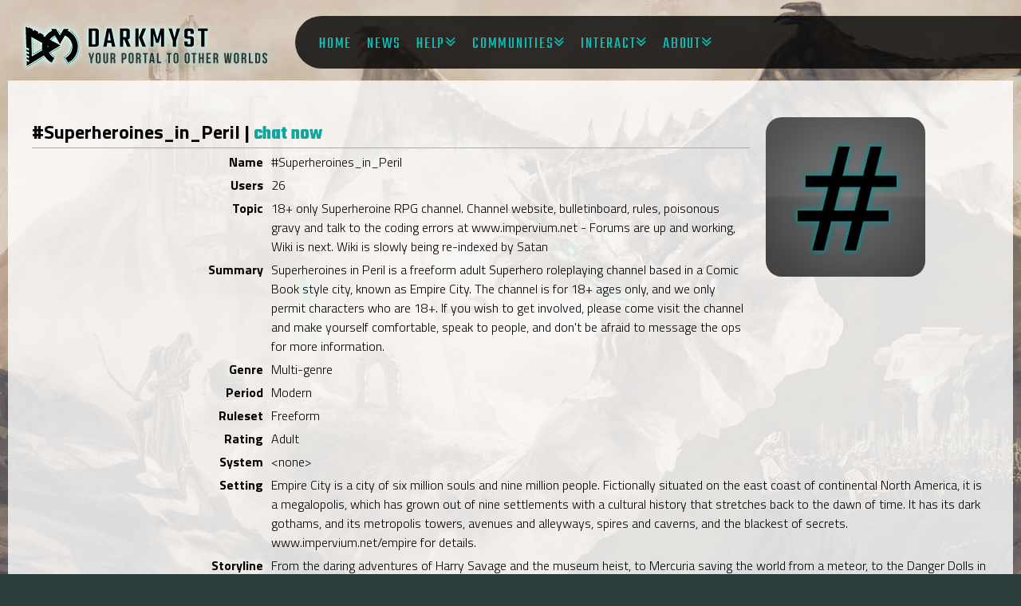

--- FILE ---
content_type: text/html; charset=UTF-8
request_url: https://www.darkmyst.org/community?channel=%23Superheroines_in_peril
body_size: 2440
content:
<!DOCTYPE html>
<html lang="en-US">
  <head>
    <meta charset="UTF-8">
    <meta name="viewport" content="width=device-width, initial-scale=1.0">
    <title>DarkMyst</title>        <link rel="canonical" href="https://www.darkmyst.org/community" />
    <!-- Google Fonts -->
    <link rel="dns-prefetch" href="//fonts.googleapis.com" />
    <link rel="stylesheet" id="tp-teko-css" href="//fonts.googleapis.com/css?family=Teko%3A400%2C300%2C500%2C600%2C700&#038;ver=4.9.8" type="text/css" media="all" />
    <link rel="stylesheet" id="x-google-fonts-css" href="//fonts.googleapis.com/css?family=Titillium+Web%3A300%2C300italic%2C700%2C700italic%7CTeko%3A500%2C400%7CLato%3A700&#038;subset=latin%2Clatin-ext&#038;ver=6.0.4" type="text/css" media="all" />
    <!-- End Google Fonts -->

    <link rel="stylesheet" id="sb-font-awesome-css"  href="https://maxcdn.bootstrapcdn.com/font-awesome/4.7.0/css/font-awesome.min.css?ver=4.9.8" type="text/css" media="all" />

    <link rel="shortcut icon" href="/themes/darkmyst/assets/favicon.png">
    <link rel="stylesheet" href="/themes/darkmyst/css/global.css?v=20190817021419" type="text/css" />    <link rel="stylesheet" href="/themes/darkmyst/css/mainPage.css?v=20190810184426" type="text/css" />
    <link rel="stylesheet" href="/themes/darkmyst/css/channelList.css?v=20190812153611" type="text/css" />
    <link rel="stylesheet" href="/themes/darkmyst/css/channelDetails.css?v=20190814230227" type="text/css" />
    <link rel="stylesheet" href="/themes/darkmyst/css/channelSearch.css?v=20190810204141" type="text/css" />
    <link rel="stylesheet" href="/themes/darkmyst/css/admin.css?v=20190812153621" type="text/css" />
    <link rel="stylesheet" href="/themes/darkmyst/css/meta.css?v=20190811124710" type="text/css" />
    <link rel="stylesheet" href="/themes/darkmyst/css/console.css?v=20210621221120" type="text/css" />  </head>
  <body>
    <header>
      <div class="logo">
        <a href="/"><img src="/themes/darkmyst/assets/logo.png" /></a>
      </div>
      <nav>
        <input type="radio" id="nav-toggle-show" name="nav-toggle" /><label for="nav-toggle-show">&#9776;</label>
        <input type="radio" id="nav-toggle-hide" name="nav-toggle" checked="checked" /><label for="nav-toggle-hide">&#9776;</label>
        <ul>
          <li><a href="/">Home</a></li>
          <li><a href="/news/">News</a></li>
          <li>
            <a href="/help/" class="parent">Help</a>
            <ul>
              <li><a href="/help/">FAQs</a></li>
              <li><a href="/services/">Services</a></li>
              <li><a href="/roleplay-101/">IRC Roleplaying</a></li>
              <li><a href="https://embed.mibbit.com/?settings=d4a2e2317b84e8897df0b736464a8ee4&server=mibbit.darkmyst.org&channel=%23help" target="_blank">Live Help</a></li>
              <li><a href="/vhost-policy/">vHost Policy</a></li>
              <li><a href="/acceptable-use-policy/">Acceptable Use Policy</a></li>
            </ul>
          </li>
          <li>
            <a href="/communities/" class="parent">Communities</a>
            <ul>
              <li><a href="/communities/">All Channel Listings</a></li>
              <li><a href="/rp-channels/">RP Channel Listings</a></li>
              <li><a href="/directory/">Directory</a></li>
            </ul>
          </li>
          <li>
            <a href="/chat-now/" class="parent">Interact</a>
            <ul>
              <li><a href="/chat-now/">Chat Now</a></li>
              <li><a href="/console/">Console</a></li>
            </ul>
          </li>
          <li>
            <a href="/about/" class="parent">About</a>
            <ul>
              <li><a href="/about/">About DarkMyst</a></li>
              <li><a href="/servers/">DarkMyst Servers</a></li>
              <li><a href="/staff/">DarkMyst Staff</a></li>
            </ul>
          </li>
        </ul>
      </nav>
    </header>
    <div id="main" class="community">
      <div class="container"><p><div class="channel-single-view"><div class="detail-logo" style="background-image:url('/themes/darkmyst/assets/noLogo.png');"></div><h2 class="channel">#Superheroines_in_Peril | <a href="https://triviachat.net:7800/?server=mibbit.darkmyst.org&prompt=1&uio=MTE9ODIdf&channel=%23Superheroines_in_Peril">chat now</a></h2><div class="detail-label">Name</div><div class="detail-description row-1"><p>#Superheroines_in_Peril</p></div><div class="detail-label">Users</div><div class="detail-description row-2"><p>26</p></div><div class="detail-label">Topic</div><div class="detail-description row-3"><p>18+ only Superheroine RPG channel. Channel website, bulletinboard, rules, poisonous gravy and talk to the coding errors at www.impervium.net - Forums are up and working, Wiki is next. Wiki is slowly being re-indexed by Satan</p></div><div class="detail-label">Summary</div><div class="detail-description row-4"><p>Superheroines in Peril is a freeform adult Superhero roleplaying channel based in a Comic Book style city, known as Empire City. The channel is for 18+ ages only, and we only permit characters who are 18+. If you wish to get involved, please come visit the channel and make yourself comfortable, speak to people, and don't be afraid to message the ops for more information.</p></div><div class="detail-label">Genre</div><div class="detail-description row-5"><p>Multi-genre</p></div><div class="detail-label">Period</div><div class="detail-description row-6"><p>Modern</p></div><div class="detail-label">Ruleset</div><div class="detail-description row-7"><p>Freeform</p></div><div class="detail-label">Rating</div><div class="detail-description row-8"><p>Adult</p></div><div class="detail-label">System</div><div class="detail-description row-9"><p>&lt;none&gt;</p></div><div class="detail-label">Setting</div><div class="detail-description row-10"><p>Empire City is a city of six million souls and nine million people. Fictionally situated on the east coast of continental North America, it is a megalopolis, which has grown out of nine settlements with a cultural history that stretches back to the dawn of time. It has its dark gothams, and its metropolis towers, avenues and alleyways, spires and caverns, and the blackest of secrets. www.impervium.net/empire for details.</p></div><div class="detail-label">Storyline</div><div class="detail-description row-11"><p>From the daring adventures of Harry Savage and the museum heist, to Mercuria saving the world from a meteor, to the Danger Dolls in perilous situation, to Princess America facing off against an Icy foe. Our channel is all about making your own story within our world. You could be a nosy journalist, a brave police officer, a petty thug, an alien overlord, a mutant villain, or a glamorous superhero... we are a refuge for the bizarre.</p></div></div></p>
      </div>
    </div>
    <footer>
      <div class="waffles">
        <a href="/acceptable-use-policy/">Acceptable Use Policy</a>
        | <a href="/attributions/">Attributions</a>
      </div>
      <div class="copyright">
        &copy; 2018 <a title="darkmyst.org" href="/">DarkMyst IRC Network</a>
      </div>
    </footer>

    <script src="https://www.darkmyst.org/themes/darkmyst/js/table-sort.js"></script>
  </body>
</html>


--- FILE ---
content_type: text/css
request_url: https://www.darkmyst.org/themes/darkmyst/css/global.css?v=20190817021419
body_size: 2378
content:
/**
 * == Basic containers ==
 */
body {
  padding:0px;
  margin:0px;
  /* always reserve space for scrollbar: */
  overflow:overlay;
  scrollbar-gutter:always;
}
header {
  margin-top:20px;
}
header nav {
  background-color:rgba(0,0,0,0.8);
  padding:14px;
  padding-top:16px;
  padding-left:30px;
}
div.page-not-found,
div#main {
  background-color:rgba(255,255,255,0.8);
  padding:30px;
  margin:30px;
}
@media (min-width: 1260px) {
  div#main {
    width:1200px;
    margin:auto;
  }
}
footer {
  background-color:rgb(255,255,255);
}

/**
 * == Global styles ==
 */
a {
  color:rgb(17,165,156);
  text-decoration:none;
  font-weight:bold;
  font-family:"Teko",sans-serif;
}
a:hover {
  color:rgb(10,194,185);
}
a.button-like,
button,
input.button-like {
  cursor:pointer;
  display:block;
  background-color:rgb(17,165,156);
  border:2px solid rgb(17,165,156);
  color:white;
  line-height:2em;
  padding-left:20px;
  padding-right:20px;
  padding-top:0.1em;
  padding-bottom:0px;
  font-size:1.2em;
  text-align:center;
  font-weight:normal;
}
button,
input.button-like {
  font-family:"Teko",sans-serif;
}
a.button-like:hover,
button:hover,
input.button-like:hover {
  background-color:white;
  color:rgb(17,165,156);
}
a.large,
button.large {
  text-transform:uppercase;
  letter-spacing:0.035em;
}
/**
 * == Sticky footer ==
 * We force the footer down by making the content div take up as much space
 * as available.
 */
body {
  display:flex;
  flex-direction:column;
  min-height:100vh;
}
div#main {
  flex:1;
}

/**
 * == Header arrangments ==
 */
header nav ul,
header nav li {
  list-style:none;
  display:inline-block;
  padding:0px;
  margin:0px;
}
header nav input {
  display:none;
}
@media (min-width: 600px) {
  /* Left align the logo on desktop */
  header .logo {
    float:left;
    margin-left:20px;
  }
  /* Hide the hamburger logic on desktop */
  header input#nav-toggle-show + label,
  header input#nav-toggle-hide + label {
    display:none;
  }
  /* Navigation shares space with the logo */
  header nav {
    margin-left:370px;
  }
}

@media (max-width: 599px) {
  /* Center the logo on mobile */
  header .logo img {
    display:block;
    margin:auto;
  }
  header {
    position:-webkit-sticky;
    position:sticky;
    top:-79px;
    z-index:800;
  }
  header nav a.parent::after {
    display:none;
  }
  header nav li {
    display:block;
  }
  header nav ul > li > ul > li {
    display:inline-block;
  }
}

/**
 * == Black navigation magic ==
 */
@media (min-width: 600px) {
  /* Dynamic submenus, entirely without JS */
  header nav a + ul {
    display:none;
  }
  header nav a + ul li {
    display:block;
  }
  header nav a + ul:hover,
  header nav a:hover + ul {
    display:block;
    margin-top:-2px;
    margin-left:-15px;
    padding:15px;
    /* the magic keywords; break element out of page flow but keeps its position unless we specify another: */
    position:absolute;
    z-index:1000; /* make sure floated elements don't hide us */
  }
}

@media (max-width: 599px) {
  /* Hamburger magic with hidden checkboxes */
  header nav input#nav-toggle-hide:checked ~ ul {
    display:none;
  }
  header nav input#nav-toggle-show + label {
    display:block;
  }
  header nav input#nav-toggle-hide + label {
    display:none;
  }
  header nav input#nav-toggle-show:checked ~ ul {
    display:inline-block;
  }
  header nav input#nav-toggle-show:checked ~ input#nav-toggle-hide + label {
    display:block;
    margin-top:-24px; /* we pretend the hide label is the same as the show label */
  }
  header nav label:hover {
    color:rgba(0,0,0,0);
  }
}

/**
 * == Footer arrangements ==
 */
footer div.copyright,
footer div.waffles {
  margin: auto;
  text-align:center;
}

/**
 * == Main body arrangements ==
 */
@media (max-width: 599px) {
  /* Don't give content a chance to screw up our viewport */
  div#main {
    overflow-x:scroll;
  }
}

/**
 * == Basic, global prettifications ==
 */
body {
  background-image:url(/themes/darkmyst/assets/background.jpg);
  background-position:50% 50%;
  background-size:cover;
  background-repeat:no-repeat;
  background-attachment:fixed;
  background-color:hsl(175,19%,21%); /* dark turquoise */
  font-family:"Titillium Web",sans-serif;
}
@media (min-width:600px) and (max-width: 926px) {
  header nav,
  header nav a + ul {
    background-color:black;
  }
  header nav a + ul {
    background-image:none;
  }
}
@media (min-width: 927px) {
  /* rounded corners for nav on desktop (but only if large enough!) */
  header nav {
    border-top-left-radius:40px;
    border-bottom-left-radius:40px;
  }
}
/* make top-level nav links more imposing than other links */
header nav > ul > li > a {
  font-weight:normal;
  font-size:1.3em;
  line-height:1.6em;
  text-transform:uppercase;
  letter-spacing:0.085em;
}
/* give top-level nav links more space */
header nav ul > li {
  margin-right:15px;
}
/* down-arrows beside parent links */
header nav a.parent::after {
  content:"\f103";
  font-family:"FontAwesome";
}
/* hamburger menu text */
header nav input#nav-toggle-hide + label,
header nav input#nav-toggle-show + label {
  text-align:center;
}
header nav input#nav-toggle-hide + label {
  color:rgb(255,255,255);
}
@media (min-width: 600px) {
  /* desktop submenus */
  header nav a + ul {
    background-image:linear-gradient(180deg, rgba(0,0,0,0), rgba(0,0,0,0) 16px, rgba(0,0,0,0.8) 16px, rgba(0,0,0,1));
    border-bottom-left-radius:10px;
    border-bottom-right-radius:10px;
  }
  header nav a + ul li {
    padding:6px;
  }
  header nav a + ul a {
    font-size:0.8em;
    font-family:"Titillium Web",sans-serif;
  }
}

@media (max-width: 600px) {
  /* mobile menus */
  header nav label {
    color:rgb(10,194,185);
  }
  header nav ul ul {
    padding:5px;
    padding-left:12px;
    border-radius:3px;
    background-color:rgb(0,0,0);
  }
  header nav a + ul a {
    font-weight:normal;
  }
}

/**
 * == Link accessibility ==
 */
header nav a {
  color:rgb(10,194,185);
}
header nav a.selected,
header nav a:hover {
  color:rgb(255,255,255);
}

/**
 * == Other ==
 */
.staff table,
.servers table {
  width:100%;
}
@media (max-width: 399px) {
  .servers table th + th,
  .servers table td + td,
  .staff table th + th,
  .staff table td + td {
    display:none;
  }
}
@media (max-width: 599px) {
  .servers table th + th + th,
  .servers table td + td + td {
    display:none;
  }
  .staff table th + th,
  .staff table td + td {
    display:none;
  }
  .staff table th + th + th,
  .staff table td + td + td {
    display:table-cell;
  }
}
.work-in-progress {
  display:block;
  margin:20px;
  padding:10px 15px;
  background-color:red;
  color:white;
}
.image-embed-full {
  display:inline-block;
  max-width:100%;
}
.image-embed-thumb {
  display:none;
}
div.page-not-found form.site-search span {
  display:none;
}
h2,
h3 {
  margin:0px;
  border-bottom:1px solid #aaa;
}
h2 {
  padding-bottom:15px;
  margin-bottom:15px;
}
h3 {
  border-color:#ccc;
  padding-bottom:5px;
  margin-bottom:5px;
  margin-top:10px;
}
@media (max-width: 599px) {
  .image-embed-full {
    display:none;
  }
  .image-embed-thumb {
    display:inline-block;
  }
}
ul.semantic-only,
ul.semantic-only > li {
  display:block;
  list-style-type:none;
  padding:0px;
  margin:0px;
}
.site-search > button {
  display:inline-block;
  line-height:1.6em;
  border-radius:5px;
}
.site-search > input {
  display:inline-block;
  padding-left:5px;
  padding-right:5px;
  line-height:1.3em;
  font-size:1em;
  border:1px solid #ccc;
  border-radius:5px;
}
pre {
  white-space: pre-wrap;
}
@media (max-width: 599px) {
  .site-search {
    float:none;
  }
  .site-search > input,
  .site-search > button {
    display:block;
    margin:auto;
  }
  .site-search > input {
    width:100%;
  }
  .site-search > button {
    padding-left:40px;
    padding-right:40px;
    margin-top:5px;
  }
  .site-search > span {
    display:none;
  }
  .site-search > input {
    box-sizing:border-box;
    width:100%;
    margin:auto;
    line-height:1.5em;
    font-size:1.1em;
  }
}


--- FILE ---
content_type: text/css
request_url: https://www.darkmyst.org/themes/darkmyst/css/mainPage.css?v=20190810184426
body_size: 778
content:
div.main-page#main {
  background-color:transparent;
  margin:0px;
  padding:0px;
}
@media (min-width: 1200px) {
  div.main-page#main {
    margin:auto;
  }
}
div.community-reel {
  padding:30px;
}
div.main-page div.darkmyst,
div.main-page div.welcome {
  display:block;
  box-sizing:border-box;
  background-color:hsla(177, 29%, 15%, 0.9);
  color:#fff;
}
div.main-page div.welcome {
  padding:10px;
}
div.main-page div.welcome::after {
  display:block;
  content:"";
  clear:both;
}
div.main-page div.welcome > p {
  float:left;
  box-sizing:border-box;
  width:calc(33% - 10px);
  margin-bottom:10px;
  margin:5px;
  padding:5px;
}
div.main-page div.welcome > a {
  box-sizing:border-box;
  width:33%;
  margin:auto;
  border-width:0px;
  border-radius:5px;
  text-shadow:0 0.075em 0.075em rgba(0,0,0,0.65);
  background-color:rgb(5,131,124);
  font-size:1.5em;
}
div.main-page div.welcome > a:hover {
  background-color:rgb(17,165,156);
  color:white;
}
h2.home-title {
  color:hsla(177, 29%, 15%, 0.95);
  text-shadow:0 0 3px #fff, 0 0 5px #b3ffff;
  font-size:2em;
  letter-spacing:-0.035em;
  font-family:"Teko",sans-serif;
  font-style:normal;
  font-weight:500;
  margin:0px;
  padding:0px;
  padding-top:10px;
  border-bottom:0px;
}
div.main-page div.darkmyst {
  padding:30px;
}

div.main-page div.darkmyst p {
  margin-bottom:0px;
}
div.main-page div.darkmyst + p {
  display:none;
}
div.main-page div.darkmyst h2 {
  color:#d8fcf5;
  font-family:"Teko",sans-serif;
  font-style:normal;
  font-weight:normal;
  margin:0px;
  padding:0px;
  border-bottom:0px;
}

@media (max-width: 599px) {
  div.main-page div.welcome > a {
    width:auto;
    padding:10px;
    margin:5px;
    margin-bottom:10px;
    font-size:1.5em;
    line-height:1.5em;
    font-weight:normal;
    letter-spacing:0.05em;
    text-transform:uppercase;
  }
  div.main-page div.welcome > p {
    float:none;
    width:auto;
  }
  div.main-page div.darkmyst > img {
    display:none;
  }
}

@media (min-width: 600px) {
  div.main-page div.welcome > p:first-of-type {
    text-align:right;
  }
  div.main-page div.welcome > p:first-of-type + p {
    text-align:center;
  }
  div.main-page div.darkmyst > img {
    display:block;
    width:30%;
    float:right;
    margin:30px;
    margin-left:50px;
    max-width:300px;
  }
  div.main-page div.darkmyst::after {
    content:"";
    display:block;
    clear:both;
  }
}

@media (min-width: 1600px) {
  div.main-page div.welcome > a {
    float:left;
    width:calc(25% - 45px);
    margin:10px;
  }
  div.main-page div.welcome > p {
    width:calc(25% - 10px);
  }
}


--- FILE ---
content_type: text/css
request_url: https://www.darkmyst.org/themes/darkmyst/css/channelList.css?v=20190812153611
body_size: 1268
content:
/* display as columns */
ul.channelList {
  column-gap:20px;
}
@media (min-width: 0px) {
  ul.channelList {
    column-count:1;
  }
}
@media (min-width: 420px) {
  ul.channelList {
    column-count:2;
  }
}
@media (min-width: 650px) {
  ul.channelList {
    column-count:3;
  }
}
@media (min-width: 900px) {
  ul.channelList {
    column-count:4;
  }
}
@media (min-width: 1200px) {
  ul.channelList {
    column-count:5;
  }
}
ul.channelList li {
  break-inside:avoid-column;
  page-break-inside:avoid;
  margin-bottom:20px;
}
/* fill behaviour: stretch to fit columns */
ul.channelList li {
  width:100%;
}
/* zoom in on logo, give it an aspect ratio */
ul.channelList .channelLogo {
  width:100%;
  background-repeat:no-repeat;
  background-size:cover;
  background-position:50% 50%;
}
ul.channelList .channelLogo a {
  display:block;
  line-height:1em;
}
@media (min-width: 650px) {
  /* Ratio 1 : 1 */
  ul.channelList .channelLogo a {
    padding-top:calc(50% - 0.5em);
    padding-bottom:calc(50% - 0.5em);
  }
}
@media (max-width: 650px) {
  /* Ratio 1 : 0.7 */
  ul.channelList .channelLogo a {
    padding-top:calc(35% - 0.5em);
    padding-bottom:calc(35% - 0.5em);
  }
}
@media (max-width: 420px) {
  /* Ratio 1 : 0.5 */
  ul.channelList .channelLogo a {
    padding-top:calc(25% - 0.5em);
    padding-bottom:calc(25% - 0.5em);
  }
}
/* hidden overlay link, appears on hover */
ul.channelList .channelLogo a {
  width:100%;
  text-align:center;
  color:transparent;
  font-size:1.4em;
}
ul.channelList .channelLogo a:hover {
  background-color:rgba(17,165,156,0.5);
  color:rgba(255,255,255,1);
  text-shadow:rgb(0,0,0) 0px 0px 20px;
}
/* info box prettification */
ul.channelList .channelData {
  padding:16px;
  padding-bottom:0px;
  background-color:hsl(175,19%,21%); /* dark turquoise */
  color:rgb(255,255,255);
}
ul.channelList .channelName a {
  display:block;
  text-align:center;
  font-size:1.5em;
  font-family:"Teko",sans-serif;
  text-transform:uppercase;
  font-weight:normal;
  padding:4px;
}
ul.channelList .channelUsers {
  display:none;
}
ul.channelList .channelTopic {
  display:none;
}
/* squish content if there's too much of it */
ul.channelList .channelSummary {
  /* chop-up long URLs  */
  word-wrap:break-word;

  /* max ten lines */
  line-height:1.4em;
  max-height:14em;
  overflow:hidden;
  padding-bottom:16px;

  /* prep for position:absolute; */
  position:relative;
}
ul.channelList .channelSummary:after {
  display:block;
  content:"";
  position:absolute;
  right:0px;
  bottom:0px;
  width:100%;
  height:1.4em;
  background:linear-gradient(to bottom, hsla(175,19%,21%,0), hsl(175,19%,21%,1) 80%);
}
/* sortable table */
th.sortable {
  cursor:pointer;
}
th.ascending::before {
  display:inline-block;
  margin-right:8px;
  content:"\21D1";
}
th.descending::before {
  display:inline-block;
  margin-right:8px;
  content:"\21D3";
}
th.unsorted::before {
  display:inline-block;
  margin-right:8px;
  content:"\21D5";
}
th.descending,
th.ascending {
  color:rgb(0,130,255);
}
/* channel list table */
table.channelList {
  border-collapse:collapse;
}
table.channelList tr {
  border-top:1px solid rgb(200,200,200);
  vertical-align:top;
}
table.channelList td {
  padding:5px;
}
table td.balance {
  min-width:80px;
  text-align:center;
}
@media (max-width:599px) {
  table.channelList,
  table.channelList tbody,
  table.channelList tr,
  table.channelList th,
  table.channelList td {
    display:block;
    width:auto;
    box-sizing:border-box;
    word-break:break-word;
  }
  table.channelList th:first-of-type,
  table.channelList td:first-of-type {
    float:left;
  }
  table.channelList th:first-of-type + th,
  table.channelList td:first-of-type + td {
    float:right;
  }
  table.channelList th:last-of-type,
  table.channelList td:last-of-type {
    clear:both;
  }
}
/* Last updated */
.communities .last-updated,
.rp-channels .last-updated {
  font-size:0.9em;
  font-style:italic;
  float:right;
}
.communities .last-updated span,
.rp-channels .last-updated span {
  font-weight:bold;
}



--- FILE ---
content_type: text/css
request_url: https://www.darkmyst.org/themes/darkmyst/css/channelDetails.css?v=20190814230227
body_size: 743
content:
.detail-logo {
  background-repeat:no-repeat;
  background-size:cover;
  background-position:50% 50%;
  position:relative;
  border-radius:20px;
}
.detail-description p,
.channel-single-view h2,
.channel-embedded-view h2 {
  margin:0px;
  padding:0px;
}
.detail-description p + p {
  margin-top:10px;
}
/* embedded view: small floated channel icon */
.channel-embedded-view .detail-logo {
  float:left;
  width:60px;
  height:60px;
  border-radius:50%;
}
.channel-embedded-view .channel-detail-data {
  clear:left;
}
.channel-embedded-view h2 {
  line-height:60px;
  padding-left:80px;
}
/* channel detail view: large channel icon */
.channel-single-view .detail-logo {
  width:200px;
  height:200px;
  border-radius:20px;
  margin-left:20px;
  margin-bottom:20px;
}
/* channel detail view, mobile: very large channel icon */
@media (max-width: 599px) {
  .channel-single-view .detail-logo {
    float:none;
    width:100%;
    height:0;
    padding-top:100%; /* forces height:same-as-width */
  }
}
/* grid layout of channel details */
.channel-detail-data,
.channel-single-view {
  display:grid;
  grid-auto-flow:row dense;
  grid-template-columns:repeat(4,1fr);
  grid-gap:0px;
  grid-auto-rows:auto;
}
.channel-single-view h2 {
  grid-row-start:1;
  grid-column:span 3;
}
.channel-detail-data .detail-label,
.channel-single-view .detail-label {
  grid-column:1;
  font-weight:bold;
  text-align:right;
  padding-right:10px;
}
.channel-detail-data .detail-description,
.channel-single-view .detail-description {
  grid-column:span 3;
}
.channel-single-view .row-1,
.channel-single-view .row-2,
.channel-single-view .row-3,
.channel-single-view .row-4 {
  grid-column:span 2;
}
.channel-single-view .detail-logo {
  order:1;
  grid-column:4;
  grid-row:1 / 6;
}
@media (max-width: 599px) {
  .channel-detail-data,
  .channel-single-view {
    grid-template-columns:repeat(3,1fr);
    grid-auto-flow:row;
    word-break:break-word;
  }
  .channel-single-view .detail-logo {
    grid-row-start:1;
    grid-column:span 3;
    grid-row:1;
    order:-1;
    margin-left:0px;
  }
  .channel-single-view h2 {
    grid-row-start:2;
  }
  .channel-detail-data .detail-label,
  .channel-single-view .detail-label {
    grid-column:1;
    padding-right:10px;
  }
  .channel-detail-data .detail-description,
  .channel-single-view .detail-description {
    grid-column:span 2;
  }
}
/* more text spacing in single view */
.channel-single-view .detail-label,
.channel-single-view .detail-description {
  padding-top:5px;
}
/* info */
.no-description {
  font-style:italic;
}


--- FILE ---
content_type: text/css
request_url: https://www.darkmyst.org/themes/darkmyst/css/channelSearch.css?v=20190810204141
body_size: 978
content:
/* == Forms == */
/* flow */
.channelSearch {
  clear:both;
}
@media (max-width: 599px) {
  .channelSearch button[type=submit] {
    display:block;
    width:80%;
    margin-top:10px;
    min-width:80px;
  }
  .channelSearch button[type=submit],
  #search-expand,
  #search-collapse {
    float:none;
    margin:auto;
    margin-bottom:20px;
  }
  #simple-search-explain,
  #complex-search-explain {
    text-align:center;
    padding-bottom:10px;
  }
}
/* advanced form */
.channelSearch div.field {
  clear:both;
  display:flex;
  padding-bottom:5px;
  padding-top:5px;
  border-bottom:1px solid #ccc;
}
.channelSearch div.field:last-of-type {
  border:0;
}
.channelSearch label.group {
  font-weight:bold;
  flex:1;
  min-width:200px;
  text-align:right;
  margin-right:10px;
}
.channelSearch div.values {
  flex:3;
  display:block;
}
.channelSearch div.values label {
  display:inline-block;
  width:150px;
}
.channelSearch div.values label > input[type=text] {
  display:inline-block;
  width:120px;
}
.channelSearch div.values > input[type=text] {
  width:90%;
  min-width:100px;
  max-width:400px;
}
.channelSearch select {
  width:40%;
  min-width:100px;
  max-width:200px;
}
.channelSearch button[type=submit] {
  width:100px;
}
@media (max-width: 599px) {
  .channelSearch div.field,
  .channelSearch label.group,
  .channelSearch label.values {
    display:block;
  }
  .channelSearch label.group {
    text-align:left;
  }
}
/* simple form */
#simple-search input {
  display:block;
}
#simple-search > p,
#simple-search > a,
#simple-search div,
#simple-search input,
#simple-search button[type=submit] {
  box-sizing:border-box;
  clear:both;
  width:300px;
  max-width:100%;
  margin:auto;
}
#simple-search > a.button-like {
  width:200px;
  max-width:100%;
}
#simple-search > p {
  margin-bottom:-5px;
  margin-top:20px;
  text-align:center;
}
#simple-search input {
  width:400px;
  max-width:100%;
}
#simple-search > a,
#simple-search button[type=submit] {
  margin-top:10px;
}
#simple-search div {
  text-align:center;
}
@media (max-width: 599px) {
  #simple-search input {
    display:block;
    width:90%;
    margin:auto;
  }
}
/* togglers */
#search-expand,
#search-collapse {
  float:right;
  width:150px;
}
/* stylings */
.directory a.button-like,
.directory button {
  border-radius:5px;
  font-weight:bold;
  font-family:"Titillium Web",sans-serif;
  font-size:0.9em;
  padding-top:0px;
}
#search-or {
  text-align:center;
  margin-top:30px;
  margin-bottom:30px;
}
#simple-search button[type=submit],
#simple-search > a.button-like {
  border-radius:20px;
}
#simple-search input {
  line-height:1.5em;
  font-size:1.1em;
  padding-left:5px;
  padding-right:5px;
  margin-top:5px;
  border:1px solid #ccc;
}
@media (max-width: 599px) {
  .channelSearch button[type=submit] {
    box-sizing:border-box;
    width:100%;
    border-radius:20px;
  }
}

/* == No results == */
.directory .no-channels {
  margin:5px;
  padding:5px;
  padding-left:8px;
  padding-right:8px;
  border:2px solid rgb(120,180,80);
  background-color:rgb(180,240,80);
}

/* == Results == */
.channel-embedded-view {
  padding-bottom:15px;
  margin-bottom:15px;
  border-bottom:1px solid #ccc;
}
.channel-embedded-view:last-of-type {
  padding-bottom:0px;
  margin-bottom:0px;
  border-bottom:0px;
}
.channel-embedded-view h2 {
  border-bottom:0px;
}
.channel-search-info {
  margin-top:-13px;
  padding-bottom:4px;
  margin-bottom:30px;
  font-weight:bold;
  border-bottom:1px solid #aaa;
}
.channel-search-info > a {
  display:block;
  float:right;
  line-height:1.8em;
}


--- FILE ---
content_type: text/css
request_url: https://www.darkmyst.org/themes/darkmyst/css/admin.css?v=20190812153621
body_size: 1093
content:
/* == CSS == */
.admin-css textarea {
  width:100%;
  min-height:200px;
  height:min-content; /* might work at some point in future */
  overflow:auto;
}
/* == Crons == */
pre.crons {
  padding-left:40px;
}
div#main.crons p.small {
  font-size:0.9em;
  padding-top:0px;
  padding-left:60px;
  padding-right:60px;
  opacity:0.7;
}
ul.admin-crons,
ul.admin-crons li {
  display:block;
  list-style-type:none;
  padding:0px;
  margin:0px;
}

ul.admin-crons li {
  width:350px;
  max-width:100%;
  font-weight:bold;
  font-family:"Courier New",monospace;
  font-size:0.8em;
  text-align:right;
  margin-top:5px;
  margin-bottom:5px;
  line-height:calc(1em + 20px);
}

ul.admin-crons span,
ul.admin-crons a {
  display:block;
  width:100px;
  float:right;
  box-sizing:border-box;
  margin-top:5px;
  margin-left:10px;
  padding-top:6px;
  padding-bottom:4px;
  padding-left:10px;
  padding-right:10px;
  border:2px solid rgb(17,165,156);
  border-radius:15px;
  text-align:center;
  background-color:rgb(17,165,156);
  color:white;
  line-height:1em;
  font-family:"Teko",sans-serif;
  text-transform:uppercase;
  letter-spacing:0.05em;
  font-weight:normal;
}
ul.admin-crons span {
  border:2px solid rgb(165,17,56);
  background-color:rgb(165,17,56);
}
ul.admin-crons a:hover {
  color:rgb(17,165,156);
  background-color:white;
}
/* == Pages == */
.dynamic ul li span {
  color:rgba(5,101,124,0.7);
  font-weight:bold;
}
/* == Gallery == */
ul.admin-gallery,
ul.admin-gallery > li {
  display:block;
  list-style-type:none;
  margin:0px;
  padding:0px;
}
ul.admin-gallery {
  width:75%;
  float:left;
  column-count:3;
}
form.admin-upload {
  width:25%;
  float:right;
}
@media (max-width: 599px) {
  form.admin-upload {
    width:auto;
    float:none;
    margin-bottom:25px;
  }
  ul.admin-gallery {
    width:auto;
    column-count:1;
    float:none;
  }
}
ul.admin-gallery > li {
  break-inside:avoid-column;
  page-break-inside:avoid;
}
ul.admin-gallery > li > a {
  display:block;
  width:150px;
  height:150px;
  position:relative;
  background-color:rgba(5,131,124,0.6);
}
ul.admin-gallery > li > a:hover {
  background-color:rgba(17,165,156,0.6);
}
ul.admin-gallery > li > a > img {
  max-height:100%;
  max-width:100%;
  width:auto;
  height:auto;
  position:absolute;
  top:0;
  bottom:0;
  left:0;
  right:0;
  margin:auto;
}
ul.admin-gallery > li > p {
  font-size:0.8em;
}
ul.admin-gallery > li > p > tt {
  display:block;
}
ul.admin-gallery > li > p > tt > span {
  color:#888;
}
form.admin-upload input,
form.admin-upload button {
  width:100%;
}
form.admin-upload button {
  line-height:1.6em;
  margin-top:10px;
  border-radius:5px;
}
form.admin-upload p {
  padding:0px;
  margin:0px;
  margin-top:10px;
  font-size:0.8em;
}
/* == Help == */
.admin-faq {
  column-count:2;
}

.admin-faq-entry {
  break-inside:avoid-column;
  page-break-inside:avoid;
}

.admin-faq-entry > h2,
.admin-faq-entry > p {
  margin:0;
  padding:0;
}

.admin-faq-entry > h2 {
  font-size:1em;
  margin-top:10px;
}
/* == Index == */
.admin ul {
  column-count:4;
  column-gap:0;
}
.admin ul > li {
  box-sizing:border-box;
}
.admin a.button-like {
  margin:10px;
  margin-top:0px;
  margin-right:0px;
  break-inside:avoid-column;
  page-break-inside:avoid;
}
.admin ul > li:first-of-type > a {
  background-color:rgb(5,101,124);
  border-color:rgb(5,101,124);
  font-style:italic;
  text-transform:uppercase;
}
.admin ul > li:first-of-type > a:hover {
  color:rgb(17,135,156);
  background-color:white;
  border-color:rgb(17,135,156);
}


--- FILE ---
content_type: text/css
request_url: https://www.darkmyst.org/themes/darkmyst/css/meta.css?v=20190811124710
body_size: 436
content:
div.logged-in {
  z-index:1000;
  position:fixed;
  left:0;
  right:0;
  bottom:0;
  height:33px;
  padding:4px;
  padding-left:8px;
  background-color:#333;
  color:#fff;
}
#pico-edit {
  display:inline-block;
  cursor:pointer;
  background-color:#444;
  padding:3px;
  padding-left:8px;
  padding-right:8px;
  margin-left:8px;
  border:1px solid #ccc;
  border-right:1px solid #aaa;
  border-bottom:1px solid #aaa;
}
#pico-edit:hover {
  border:1px solid #ccc;
  border-left:1px solid #aaa;
  border-top:1px solid #aaa;
}
a#logout {
  display:block;
  float:right;
  background-color:#444;
  border:1px solid #aaa;
  border-left:1px solid #ccc;
  border-top:1px solid #ccc;
  padding:3px;
  padding-left:8px;
  padding-right:8px;
  margin-right:8px;
  font-weight:normal;
  color:white;
  font-family:"Titillium Web",sans-serif;
}
a#logout:before {
  content:"\25CE";
  padding-right:5px;
}
a#logout:hover {
  border:1px solid #ccc;
  border-left:1px solid #aaa;
  border-top:1px solid #aaa;
}
a#logout:hover:before {
  content:"\25C9";
  padding-right:5px;
}
button.inline-edit {
  display:inline-block;
  border-radius:5px;
  margin-left:10px;
  line-height:1.6em;
}
input.reasons {
  display:inline-block;
  padding-left:5px;
  padding-right:5px;
  line-height:1.3em;
  font-size:1em;
  border:1px solid #ccc;
  border-radius:5px;
}


--- FILE ---
content_type: text/css
request_url: https://www.darkmyst.org/themes/darkmyst/css/console.css?v=20210621221120
body_size: 1431
content:
/* == Login == */
/* page layout */
.console-login,
.console-explain {
  box-sizing:border-box;
  width:50%;
}
.console-login {
  float:left;
}
.console-explain {
  float:right;
  padding:30px;
  padding-top:20px;
}
@media (max-width: 599px) {
  .console-login,
  .console-explain {
    float:none;
    width:auto;
  }
  .console-explain {
    padding-top:10px;
  }
}
/* make things smaller, don't distract from the login buttons :o) */
.console-login h2 {
  font-size:1em;
  padding-bottom:5px;
}
.console-explain h3,
.console-explain p {
  font-size:0.8em;
  margin:0px;
  padding:0px;
}
.console-explain h3 {
  margin-top:10px;
}
/* login buttons */
.console-login p a.button-like {
  text-align:left;
  max-width:400px;
}
.console-login p a.request-oauth {
  border-style:dashed;
  background-color:white;
  color:rgb(17,165,156);
}
.console-login p a.request-oauth:hover {
  background-color:rgba(17,165,156,0.1);
}

/* == Console == */
/* put editor area out of the way */
.console .editor-area {
  width:150px;
  float:right;
}
/* channel buttons */
.console ul > li > a {
  float:left;
  width:200px;
  max-width:100%;
  margin:10px;
  margin-top:0px;
  margin-right:0px;
  text-transform:uppercase;
  font-weight:normal;
  font-size:1.4em;
  letter-spacing:0.035em;
}
/* console link button styles */
.console .logged-in-area a.button-like {
  border-radius:5px;
}
.console .logged-in-area a.button-like:hover {
  background-color:rgb(10,194,185);
  border-color:rgb(10,194,185);
  color:white;
}
/* return to normal flow after channel list */
.console ul + p {
  clear:both;
}

/* == Edit form == */
/* flow */
.console-edit-channel label,
.console-edit-channel input.toggle {
  float:right;
}
.console-edit-channel .detail-label {
  float:left;
}
.console-edit-channel .detail-warning {
  float:left; padding-left:10px;
}
.console-edit-channel .channel-detail,
.console-edit-channel .channel-detail .channel-info {
  clear:both;
}
/* pseudo text area */
.console-edit-channel .channel-info {
  background-color:white;
  color:black;
  line-height:1.3em;
  font-size:1em;
  border:1px solid #ccc;
  border-radius:5px;
}
.console-edit-channel .channel-info textarea,
.console-edit-channel .channel-info input,
.console-edit-channel .channel-info .rpgserv-info {
  display:block;
  box-sizing:border-box;
  width:100%;
  border:0px;
  border-radius:5px;
  margin:0px;
  font-size:1em;
  font-family:"Courier New",monospace;
  font-style:normal;
  background-color:white;
  padding:5px;
}
.console-edit-channel .detail-warning {
  font-size:0.8em;
  font-style:italic;
}
.console-edit-channel .channel-info .rpgserv-info {
  /* visual clues that this isn't actually editable */
  font-style:italic;
  background-image:linear-gradient(0deg, white 0%, rgba(230,230,230,1) 100%);
  border-bottom:1px dashed rgb(220,220,220);
}
.console-edit-channel .channel-info .rpgserv-info span {
  font-style:normal;
  font-weight:bold;
  font-size:0.8em;
}
.console-edit-channel .channel-info textarea {
  resize:vertical;
  /* Textarea CSS is still in the stone age, we'll need to resize with
   * JS. To support JS-free users let's make this a non-obnoxious
   * default-height, though */
  height:4em;
}
.console-edit-channel input.toggle:checked + .channel-info .rpgserv-info {
  /* Magic! Visual cue that this data will not be displayed. */
  text-decoration:line-through;
}
/* logo */
.console-edit-channel-logo .detail-logo {
  display:block;
  text-align:center;
  line-height:200px;
  width:200px;
  float:right;
  border-radius:0px;
}
.console-edit-channel-logo .detail-logo::after {
  background-image:none;
  border-bottom-left-radius:0px;
}
.console-edit-channel-logo:hover .detail-logo {
  opacity:1 !important;
}
.console-edit-channel-logo input {
  display:none;
}
.console-edit-channel-logo button {
  clear:both;
  float:right;
  visibility:hidden;
  width:200px;
}
.console-edit-channel-logo span {
  color:rgb(255,255,255);
  font-weight:bold;
  text-shadow:rgb(0,0,0) 0 0 4px;
}
@media (max-width: 599px) {
  .console-edit-channel-logo .detail-logo {
    float:none;
    margin:auto;
  }
}
/* stylings */
.console-edit-channel .detail-label,
.console-edit-channel label {
  font-size:0.9em;
}
.console-edit-channel .detail-label {
  text-transform:uppercase;
  font-weight:bold;
}
.console-edit-channel button {
  clear:both;
  border-radius:5px;
  width:100%;
  max-width:200px;
  margin:auto;
  margin-top:15px;
}
.console-edit-channel .channel-detail {
  margin-top:10px;
  padding-top:10px;
  border-top:1px solid #ccc;
}
.console-edit-channel .channel-detail:first-of-type {
  border-top:0px;
}


--- FILE ---
content_type: application/javascript
request_url: https://www.darkmyst.org/themes/darkmyst/js/table-sort.js
body_size: 691
content:
// With thanks to https://stackoverflow.com/a/49041392/245790
// (-.- though, srsly, please learn to write code that's readable, stop trying to be 'cool' about it)

const getCellValue = function (tr, idx) {
    return tr.children[idx].innerText || tr.children[idx].textContent
};

const comparer = function (idx, asc) {
    return function (a, b) {
        var v1 = getCellValue(asc ? a : b, idx);
        var v2 = getCellValue(asc ? b : a, idx);

        if (
            v1 !== ''
            && v2 !== ''
            && !isNaN(v1)
            && !isNaN(v2)
        ) {
            return v1 - v2;
        }

        return v1.toString().localeCompare(v2);
    };
};

document.querySelectorAll('th.sortable').forEach(
    function (th) {
        th.addEventListener(
            'click',
            function () {
                var table = th.closest('table');

                Array.from(table.querySelectorAll('tr:nth-child(n+2)'))
                     .sort(
                         comparer(
                             Array.from(th.parentNode.children).indexOf(th),
                             this.asc = !this.asc
                         )
                     )
                     .forEach(function (tr) {
                         return table.appendChild(tr);
                     });

                th.classList.remove('unsorted');
                if (this.asc) {
                    th.classList.add('ascending');
                    th.classList.remove('descending');
                } else {
                    th.classList.add('descending');
                    th.classList.remove('ascending');
                }

                Array.from(table.querySelectorAll('th'))
                     .forEach(function (headerCell) {
                         if (headerCell !== th) {
                             headerCell.classList.remove('ascending');
                             headerCell.classList.remove('descending');
                             headerCell.classList.add('unsorted');
                         }
                     });
            }
        );
        th.classList.add('unsorted');
    }
);

